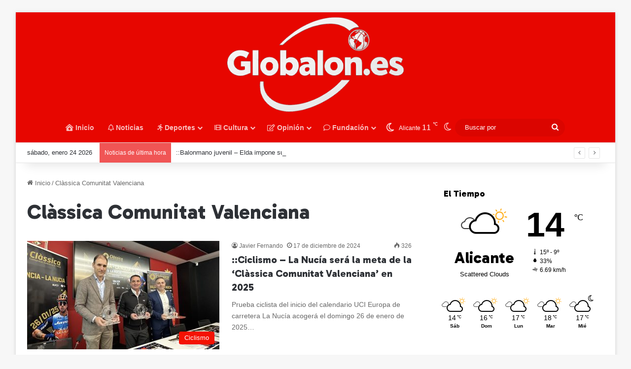

--- FILE ---
content_type: text/html; charset=UTF-8
request_url: https://globalon.es/tag/classica-comunitat-valenciana/
body_size: 19957
content:
<!DOCTYPE html>
<html lang="es" class="" data-skin="light">
<head>
	<meta charset="UTF-8" />
	<link rel="profile" href="https://gmpg.org/xfn/11" />
	<title>Clàssica Comunitat Valenciana &#8211; Globalon</title>

<meta http-equiv='x-dns-prefetch-control' content='on'>
<link rel='dns-prefetch' href='//cdnjs.cloudflare.com' />
<link rel='dns-prefetch' href='//ajax.googleapis.com' />
<link rel='dns-prefetch' href='//fonts.googleapis.com' />
<link rel='dns-prefetch' href='//fonts.gstatic.com' />
<link rel='dns-prefetch' href='//s.gravatar.com' />
<link rel='dns-prefetch' href='//www.google-analytics.com' />
<link rel='preload' as='image' href='https://globalon.es/wp-content/uploads/2025/10/Logo-Transparente-22.png'>
<link rel='preload' as='script' href='https://ajax.googleapis.com/ajax/libs/webfont/1/webfont.js'>
<meta name='robots' content='max-image-preview:large' />
<link rel='dns-prefetch' href='//static.addtoany.com' />
<link rel='dns-prefetch' href='//www.googletagmanager.com' />
<link rel="alternate" type="application/rss+xml" title="Globalon &raquo; Feed" href="https://globalon.es/feed/" />
<link rel="alternate" type="application/rss+xml" title="Globalon &raquo; Feed de los comentarios" href="https://globalon.es/comments/feed/" />
		<script type="text/javascript">
			try {
				if( 'undefined' != typeof localStorage ){
					var tieSkin = localStorage.getItem('tie-skin');
				}

									if ( tieSkin == null && window.matchMedia ){
						var tieSkin = 'light';

						if( window.matchMedia('(prefers-color-scheme: dark)').matches ) {
							var tieSkin = 'dark';
						}
					}
				
				var html = document.getElementsByTagName('html')[0].classList,
						htmlSkin = 'light';

				if( html.contains('dark-skin') ){
					htmlSkin = 'dark';
				}

				if( tieSkin != null && tieSkin != htmlSkin ){
					html.add('tie-skin-inverted');
					var tieSkinInverted = true;
				}

				if( tieSkin == 'dark' ){
					html.add('dark-skin');
				}
				else if( tieSkin == 'light' ){
					html.remove( 'dark-skin' );
				}
				
			} catch(e) { console.log( e ) }

		</script>
		<link rel="alternate" type="application/rss+xml" title="Globalon &raquo; Etiqueta Clàssica Comunitat Valenciana del feed" href="https://globalon.es/tag/classica-comunitat-valenciana/feed/" />

		<style type="text/css">
			:root{				
			--tie-preset-gradient-1: linear-gradient(135deg, rgba(6, 147, 227, 1) 0%, rgb(155, 81, 224) 100%);
			--tie-preset-gradient-2: linear-gradient(135deg, rgb(122, 220, 180) 0%, rgb(0, 208, 130) 100%);
			--tie-preset-gradient-3: linear-gradient(135deg, rgba(252, 185, 0, 1) 0%, rgba(255, 105, 0, 1) 100%);
			--tie-preset-gradient-4: linear-gradient(135deg, rgba(255, 105, 0, 1) 0%, rgb(207, 46, 46) 100%);
			--tie-preset-gradient-5: linear-gradient(135deg, rgb(238, 238, 238) 0%, rgb(169, 184, 195) 100%);
			--tie-preset-gradient-6: linear-gradient(135deg, rgb(74, 234, 220) 0%, rgb(151, 120, 209) 20%, rgb(207, 42, 186) 40%, rgb(238, 44, 130) 60%, rgb(251, 105, 98) 80%, rgb(254, 248, 76) 100%);
			--tie-preset-gradient-7: linear-gradient(135deg, rgb(255, 206, 236) 0%, rgb(152, 150, 240) 100%);
			--tie-preset-gradient-8: linear-gradient(135deg, rgb(254, 205, 165) 0%, rgb(254, 45, 45) 50%, rgb(107, 0, 62) 100%);
			--tie-preset-gradient-9: linear-gradient(135deg, rgb(255, 203, 112) 0%, rgb(199, 81, 192) 50%, rgb(65, 88, 208) 100%);
			--tie-preset-gradient-10: linear-gradient(135deg, rgb(255, 245, 203) 0%, rgb(182, 227, 212) 50%, rgb(51, 167, 181) 100%);
			--tie-preset-gradient-11: linear-gradient(135deg, rgb(202, 248, 128) 0%, rgb(113, 206, 126) 100%);
			--tie-preset-gradient-12: linear-gradient(135deg, rgb(2, 3, 129) 0%, rgb(40, 116, 252) 100%);
			--tie-preset-gradient-13: linear-gradient(135deg, #4D34FA, #ad34fa);
			--tie-preset-gradient-14: linear-gradient(135deg, #0057FF, #31B5FF);
			--tie-preset-gradient-15: linear-gradient(135deg, #FF007A, #FF81BD);
			--tie-preset-gradient-16: linear-gradient(135deg, #14111E, #4B4462);
			--tie-preset-gradient-17: linear-gradient(135deg, #F32758, #FFC581);

			
					--main-nav-background: #FFFFFF;
					--main-nav-secondry-background: rgba(0,0,0,0.03);
					--main-nav-primary-color: #0088ff;
					--main-nav-contrast-primary-color: #FFFFFF;
					--main-nav-text-color: #2c2f34;
					--main-nav-secondry-text-color: rgba(0,0,0,0.5);
					--main-nav-main-border-color: rgba(0,0,0,0.1);
					--main-nav-secondry-border-color: rgba(0,0,0,0.08);
				--tie-buttons-radius: 8px;--tie-buttons-color: #f41000#;--tie-buttons-hover-color: #c20000;--tie-buttons-hover-text: #FFFFFF;
			}
		</style>
	<meta name="viewport" content="width=device-width, initial-scale=1.0" /><style id='wp-img-auto-sizes-contain-inline-css' type='text/css'>
img:is([sizes=auto i],[sizes^="auto," i]){contain-intrinsic-size:3000px 1500px}
/*# sourceURL=wp-img-auto-sizes-contain-inline-css */
</style>
<style id='wp-emoji-styles-inline-css' type='text/css'>

	img.wp-smiley, img.emoji {
		display: inline !important;
		border: none !important;
		box-shadow: none !important;
		height: 1em !important;
		width: 1em !important;
		margin: 0 0.07em !important;
		vertical-align: -0.1em !important;
		background: none !important;
		padding: 0 !important;
	}
/*# sourceURL=wp-emoji-styles-inline-css */
</style>
<link rel='stylesheet' id='addtoany-css' href='https://globalon.es/wp-content/plugins/add-to-any/addtoany.min.css?ver=1.16' type='text/css' media='all' />
<link rel='stylesheet' id='tie-css-base-css' href='https://globalon.es/wp-content/themes/jannah/assets/css/base.min.css?ver=7.6.4' type='text/css' media='all' />
<link rel='stylesheet' id='tie-css-styles-css' href='https://globalon.es/wp-content/themes/jannah/assets/css/style.min.css?ver=7.6.4' type='text/css' media='all' />
<link rel='stylesheet' id='tie-css-widgets-css' href='https://globalon.es/wp-content/themes/jannah/assets/css/widgets.min.css?ver=7.6.4' type='text/css' media='all' />
<link rel='stylesheet' id='tie-css-helpers-css' href='https://globalon.es/wp-content/themes/jannah/assets/css/helpers.min.css?ver=7.6.4' type='text/css' media='all' />
<link rel='stylesheet' id='tie-fontawesome5-css' href='https://globalon.es/wp-content/themes/jannah/assets/css/fontawesome.css?ver=7.6.4' type='text/css' media='all' />
<link rel='stylesheet' id='tie-css-ilightbox-css' href='https://globalon.es/wp-content/themes/jannah/assets/ilightbox/dark-skin/skin.css?ver=7.6.4' type='text/css' media='all' />
<link rel='stylesheet' id='tie-css-shortcodes-css' href='https://globalon.es/wp-content/themes/jannah/assets/css/plugins/shortcodes.min.css?ver=7.6.4' type='text/css' media='all' />
<style id='tie-css-shortcodes-inline-css' type='text/css'>
.wf-active .logo-text,.wf-active h1,.wf-active h2,.wf-active h3,.wf-active h4,.wf-active h5,.wf-active h6,.wf-active .the-subtitle{font-family: 'Gabarito';}:root:root{--brand-color: #f41000;--dark-brand-color: #c20000;--bright-color: #FFFFFF;--base-color: #2c2f34;}#reading-position-indicator{box-shadow: 0 0 10px rgba( 244,16,0,0.7);}:root:root{--brand-color: #f41000;--dark-brand-color: #c20000;--bright-color: #FFFFFF;--base-color: #2c2f34;}#reading-position-indicator{box-shadow: 0 0 10px rgba( 244,16,0,0.7);}a:hover,body .entry a:hover,.dark-skin body .entry a:hover,.comment-list .comment-content a:hover{color: #f41000;}#header-notification-bar{background: var( --tie-preset-gradient-8 );}#main-nav .main-menu-wrapper,#main-nav .menu-sub-content,#main-nav .comp-sub-menu,#main-nav ul.cats-vertical li a.is-active,#main-nav ul.cats-vertical li a:hover,#autocomplete-suggestions.search-in-main-nav{background-color: #e70600;}#main-nav{border-width: 0;}#theme-header #main-nav:not(.fixed-nav){bottom: 0;}#main-nav .icon-basecloud-bg:after{color: #e70600;}#autocomplete-suggestions.search-in-main-nav{border-color: rgba(255,255,255,0.07);}.main-nav-boxed #main-nav .main-menu-wrapper{border-width: 0;}#main-nav a:not(:hover),#main-nav a.social-link:not(:hover) span,#main-nav .dropdown-social-icons li a span,#autocomplete-suggestions.search-in-main-nav a{color: rgba(255,255,255,0.75);}#theme-header:not(.main-nav-boxed) #main-nav,.main-nav-boxed .main-menu-wrapper{border-right: 0 none !important;border-left : 0 none !important;border-bottom : 0 none !important;}.main-nav,.search-in-main-nav{--main-nav-primary-color: #ffffff;--tie-buttons-color: #ffffff;--tie-buttons-border-color: #ffffff;--tie-buttons-text: #000000;--tie-buttons-hover-color: #e1e1e1;}#main-nav .mega-links-head:after,#main-nav .cats-horizontal a.is-active,#main-nav .cats-horizontal a:hover,#main-nav .spinner > div{background-color: #ffffff;}#main-nav .menu ul li:hover > a,#main-nav .menu ul li.current-menu-item:not(.mega-link-column) > a,#main-nav .components a:hover,#main-nav .components > li:hover > a,#main-nav #search-submit:hover,#main-nav .cats-vertical a.is-active,#main-nav .cats-vertical a:hover,#main-nav .mega-menu .post-meta a:hover,#main-nav .mega-menu .post-box-title a:hover,#autocomplete-suggestions.search-in-main-nav a:hover,#main-nav .spinner-circle:after{color: #ffffff;}#main-nav .menu > li.tie-current-menu > a,#main-nav .menu > li:hover > a,.theme-header #main-nav .mega-menu .cats-horizontal a.is-active,.theme-header #main-nav .mega-menu .cats-horizontal a:hover{color: #000000;}#main-nav .menu > li.tie-current-menu > a:before,#main-nav .menu > li:hover > a:before{border-top-color: #000000;}#main-nav,#main-nav input,#main-nav #search-submit,#main-nav .fa-spinner,#main-nav .comp-sub-menu,#main-nav .tie-weather-widget{color: #ffffff;}#main-nav input::-moz-placeholder{color: #ffffff;}#main-nav input:-moz-placeholder{color: #ffffff;}#main-nav input:-ms-input-placeholder{color: #ffffff;}#main-nav input::-webkit-input-placeholder{color: #ffffff;}#main-nav .mega-menu .post-meta,#main-nav .mega-menu .post-meta a,#autocomplete-suggestions.search-in-main-nav .post-meta{color: rgba(255,255,255,0.6);}#main-nav .weather-icon .icon-cloud,#main-nav .weather-icon .icon-basecloud-bg,#main-nav .weather-icon .icon-cloud-behind{color: #ffffff !important;}#tie-wrapper #theme-header{background-color: #e70600;}#logo.text-logo a,#logo.text-logo a:hover{color: #FFFFFF;}@media (max-width: 991px){#tie-wrapper #theme-header .logo-container.fixed-nav{background-color: rgba(231,6,0,0.95);}}.tie-insta-header {margin-bottom: 15px;}.tie-insta-avatar a {width: 70px;height: 70px;display: block;position: relative;float: left;margin-right: 15px;margin-bottom: 15px;}.tie-insta-avatar a:before {content: "";position: absolute;width: calc(100% + 6px);height: calc(100% + 6px);left: -3px;top: -3px;border-radius: 50%;background: #d6249f;background: radial-gradient(circle at 30% 107%,#fdf497 0%,#fdf497 5%,#fd5949 45%,#d6249f 60%,#285AEB 90%);}.tie-insta-avatar a:after {position: absolute;content: "";width: calc(100% + 3px);height: calc(100% + 3px);left: -2px;top: -2px;border-radius: 50%;background: #fff;}.dark-skin .tie-insta-avatar a:after {background: #27292d;}.tie-insta-avatar img {border-radius: 50%;position: relative;z-index: 2;transition: all 0.25s;}.tie-insta-avatar img:hover {box-shadow: 0px 0px 15px 0 #6b54c6;}.tie-insta-info {font-size: 1.3em;font-weight: bold;margin-bottom: 5px;}
/*# sourceURL=tie-css-shortcodes-inline-css */
</style>
<script type="text/javascript" id="addtoany-core-js-before">
/* <![CDATA[ */
window.a2a_config=window.a2a_config||{};a2a_config.callbacks=[];a2a_config.overlays=[];a2a_config.templates={};a2a_localize = {
	Share: "Compartir",
	Save: "Guardar",
	Subscribe: "Suscribir",
	Email: "Correo electrónico",
	Bookmark: "Marcador",
	ShowAll: "Mostrar todo",
	ShowLess: "Mostrar menos",
	FindServices: "Encontrar servicio(s)",
	FindAnyServiceToAddTo: "Encuentra al instante cualquier servicio para añadir a",
	PoweredBy: "Funciona con",
	ShareViaEmail: "Compartir por correo electrónico",
	SubscribeViaEmail: "Suscribirse a través de correo electrónico",
	BookmarkInYourBrowser: "Añadir a marcadores de tu navegador",
	BookmarkInstructions: "Presiona «Ctrl+D» o «\u2318+D» para añadir esta página a marcadores",
	AddToYourFavorites: "Añadir a tus favoritos",
	SendFromWebOrProgram: "Enviar desde cualquier dirección o programa de correo electrónico ",
	EmailProgram: "Programa de correo electrónico",
	More: "Más&#8230;",
	ThanksForSharing: "¡Gracias por compartir!",
	ThanksForFollowing: "¡Gracias por seguirnos!"
};


//# sourceURL=addtoany-core-js-before
/* ]]> */
</script>
<script type="text/javascript" defer src="https://static.addtoany.com/menu/page.js" id="addtoany-core-js"></script>
<script type="text/javascript" src="https://globalon.es/wp-includes/js/jquery/jquery.min.js?ver=3.7.1" id="jquery-core-js"></script>
<script type="text/javascript" src="https://globalon.es/wp-includes/js/jquery/jquery-migrate.min.js?ver=3.4.1" id="jquery-migrate-js"></script>
<script type="text/javascript" defer src="https://globalon.es/wp-content/plugins/add-to-any/addtoany.min.js?ver=1.1" id="addtoany-jquery-js"></script>

<!-- Fragmento de código de la etiqueta de Google (gtag.js) añadida por Site Kit -->
<!-- Fragmento de código de Google Analytics añadido por Site Kit -->
<script type="text/javascript" src="https://www.googletagmanager.com/gtag/js?id=GT-WFMR25CW" id="google_gtagjs-js" async></script>
<script type="text/javascript" id="google_gtagjs-js-after">
/* <![CDATA[ */
window.dataLayer = window.dataLayer || [];function gtag(){dataLayer.push(arguments);}
gtag("set","linker",{"domains":["globalon.es"]});
gtag("js", new Date());
gtag("set", "developer_id.dZTNiMT", true);
gtag("config", "GT-WFMR25CW");
 window._googlesitekit = window._googlesitekit || {}; window._googlesitekit.throttledEvents = []; window._googlesitekit.gtagEvent = (name, data) => { var key = JSON.stringify( { name, data } ); if ( !! window._googlesitekit.throttledEvents[ key ] ) { return; } window._googlesitekit.throttledEvents[ key ] = true; setTimeout( () => { delete window._googlesitekit.throttledEvents[ key ]; }, 5 ); gtag( "event", name, { ...data, event_source: "site-kit" } ); }; 
//# sourceURL=google_gtagjs-js-after
/* ]]> */
</script>
<link rel="https://api.w.org/" href="https://globalon.es/wp-json/" /><link rel="alternate" title="JSON" type="application/json" href="https://globalon.es/wp-json/wp/v2/tags/1152" /><link rel="EditURI" type="application/rsd+xml" title="RSD" href="https://globalon.es/xmlrpc.php?rsd" />
<meta name="generator" content="WordPress 6.9" />
<meta name="generator" content="Site Kit by Google 1.170.0" /><meta http-equiv="X-UA-Compatible" content="IE=edge">
<meta name="google-adsense-account" content="ca-pub-8481023121144296">
<script async='async' src='https://www.googletagservices.com/tag/js/gpt.js'></script> 
<script>
var googletag = googletag || {};
googletag.cmd = googletag.cmd || []; 
</script>
<script>

googletag.cmd.push(function() {
googletag.defineSlot('/23330035875/AMDCV_globalon/ldb1', [[728, 90], [970, 90], [970, 250]], 'div-gpt-ad-ldb1').addService(googletag.pubads()); googletag.defineSlot('/23330035875/AMDCV_globalon/movil1', [[320, 100], [320, 480]], 'div-gpt-ad-movil1').addService(googletag.pubads()); googletag.defineSlot('/23330035875/AMDCV_globalon/mpu1', [300, 600], 'div-gpt-ad-mpu1').addService(googletag.pubads()); googletag.defineSlot('/23330035875/AMDCV_globalon/mpu2', [[300, 250], [300, 600]], 'div-gpt-ad-mpu2').addService(googletag.pubads()); googletag.pubads().enableSingleRequest(); 
googletag.pubads().collapseEmptyDivs(); 
googletag.enableServices();
});
</script>
<link rel="icon" href="https://globalon.es/wp-content/uploads/2025/09/cropped-floorp_1firEr9EDr-32x32.png" sizes="32x32" />
<link rel="icon" href="https://globalon.es/wp-content/uploads/2025/09/cropped-floorp_1firEr9EDr-192x192.png" sizes="192x192" />
<link rel="apple-touch-icon" href="https://globalon.es/wp-content/uploads/2025/09/cropped-floorp_1firEr9EDr-180x180.png" />
<meta name="msapplication-TileImage" content="https://globalon.es/wp-content/uploads/2025/09/cropped-floorp_1firEr9EDr-270x270.png" />
<style id='global-styles-inline-css' type='text/css'>
:root{--wp--preset--aspect-ratio--square: 1;--wp--preset--aspect-ratio--4-3: 4/3;--wp--preset--aspect-ratio--3-4: 3/4;--wp--preset--aspect-ratio--3-2: 3/2;--wp--preset--aspect-ratio--2-3: 2/3;--wp--preset--aspect-ratio--16-9: 16/9;--wp--preset--aspect-ratio--9-16: 9/16;--wp--preset--color--black: #000000;--wp--preset--color--cyan-bluish-gray: #abb8c3;--wp--preset--color--white: #ffffff;--wp--preset--color--pale-pink: #f78da7;--wp--preset--color--vivid-red: #cf2e2e;--wp--preset--color--luminous-vivid-orange: #ff6900;--wp--preset--color--luminous-vivid-amber: #fcb900;--wp--preset--color--light-green-cyan: #7bdcb5;--wp--preset--color--vivid-green-cyan: #00d084;--wp--preset--color--pale-cyan-blue: #8ed1fc;--wp--preset--color--vivid-cyan-blue: #0693e3;--wp--preset--color--vivid-purple: #9b51e0;--wp--preset--color--global-color: #f41000;--wp--preset--gradient--vivid-cyan-blue-to-vivid-purple: linear-gradient(135deg,rgb(6,147,227) 0%,rgb(155,81,224) 100%);--wp--preset--gradient--light-green-cyan-to-vivid-green-cyan: linear-gradient(135deg,rgb(122,220,180) 0%,rgb(0,208,130) 100%);--wp--preset--gradient--luminous-vivid-amber-to-luminous-vivid-orange: linear-gradient(135deg,rgb(252,185,0) 0%,rgb(255,105,0) 100%);--wp--preset--gradient--luminous-vivid-orange-to-vivid-red: linear-gradient(135deg,rgb(255,105,0) 0%,rgb(207,46,46) 100%);--wp--preset--gradient--very-light-gray-to-cyan-bluish-gray: linear-gradient(135deg,rgb(238,238,238) 0%,rgb(169,184,195) 100%);--wp--preset--gradient--cool-to-warm-spectrum: linear-gradient(135deg,rgb(74,234,220) 0%,rgb(151,120,209) 20%,rgb(207,42,186) 40%,rgb(238,44,130) 60%,rgb(251,105,98) 80%,rgb(254,248,76) 100%);--wp--preset--gradient--blush-light-purple: linear-gradient(135deg,rgb(255,206,236) 0%,rgb(152,150,240) 100%);--wp--preset--gradient--blush-bordeaux: linear-gradient(135deg,rgb(254,205,165) 0%,rgb(254,45,45) 50%,rgb(107,0,62) 100%);--wp--preset--gradient--luminous-dusk: linear-gradient(135deg,rgb(255,203,112) 0%,rgb(199,81,192) 50%,rgb(65,88,208) 100%);--wp--preset--gradient--pale-ocean: linear-gradient(135deg,rgb(255,245,203) 0%,rgb(182,227,212) 50%,rgb(51,167,181) 100%);--wp--preset--gradient--electric-grass: linear-gradient(135deg,rgb(202,248,128) 0%,rgb(113,206,126) 100%);--wp--preset--gradient--midnight: linear-gradient(135deg,rgb(2,3,129) 0%,rgb(40,116,252) 100%);--wp--preset--font-size--small: 13px;--wp--preset--font-size--medium: 20px;--wp--preset--font-size--large: 36px;--wp--preset--font-size--x-large: 42px;--wp--preset--spacing--20: 0.44rem;--wp--preset--spacing--30: 0.67rem;--wp--preset--spacing--40: 1rem;--wp--preset--spacing--50: 1.5rem;--wp--preset--spacing--60: 2.25rem;--wp--preset--spacing--70: 3.38rem;--wp--preset--spacing--80: 5.06rem;--wp--preset--shadow--natural: 6px 6px 9px rgba(0, 0, 0, 0.2);--wp--preset--shadow--deep: 12px 12px 50px rgba(0, 0, 0, 0.4);--wp--preset--shadow--sharp: 6px 6px 0px rgba(0, 0, 0, 0.2);--wp--preset--shadow--outlined: 6px 6px 0px -3px rgb(255, 255, 255), 6px 6px rgb(0, 0, 0);--wp--preset--shadow--crisp: 6px 6px 0px rgb(0, 0, 0);}:where(.is-layout-flex){gap: 0.5em;}:where(.is-layout-grid){gap: 0.5em;}body .is-layout-flex{display: flex;}.is-layout-flex{flex-wrap: wrap;align-items: center;}.is-layout-flex > :is(*, div){margin: 0;}body .is-layout-grid{display: grid;}.is-layout-grid > :is(*, div){margin: 0;}:where(.wp-block-columns.is-layout-flex){gap: 2em;}:where(.wp-block-columns.is-layout-grid){gap: 2em;}:where(.wp-block-post-template.is-layout-flex){gap: 1.25em;}:where(.wp-block-post-template.is-layout-grid){gap: 1.25em;}.has-black-color{color: var(--wp--preset--color--black) !important;}.has-cyan-bluish-gray-color{color: var(--wp--preset--color--cyan-bluish-gray) !important;}.has-white-color{color: var(--wp--preset--color--white) !important;}.has-pale-pink-color{color: var(--wp--preset--color--pale-pink) !important;}.has-vivid-red-color{color: var(--wp--preset--color--vivid-red) !important;}.has-luminous-vivid-orange-color{color: var(--wp--preset--color--luminous-vivid-orange) !important;}.has-luminous-vivid-amber-color{color: var(--wp--preset--color--luminous-vivid-amber) !important;}.has-light-green-cyan-color{color: var(--wp--preset--color--light-green-cyan) !important;}.has-vivid-green-cyan-color{color: var(--wp--preset--color--vivid-green-cyan) !important;}.has-pale-cyan-blue-color{color: var(--wp--preset--color--pale-cyan-blue) !important;}.has-vivid-cyan-blue-color{color: var(--wp--preset--color--vivid-cyan-blue) !important;}.has-vivid-purple-color{color: var(--wp--preset--color--vivid-purple) !important;}.has-black-background-color{background-color: var(--wp--preset--color--black) !important;}.has-cyan-bluish-gray-background-color{background-color: var(--wp--preset--color--cyan-bluish-gray) !important;}.has-white-background-color{background-color: var(--wp--preset--color--white) !important;}.has-pale-pink-background-color{background-color: var(--wp--preset--color--pale-pink) !important;}.has-vivid-red-background-color{background-color: var(--wp--preset--color--vivid-red) !important;}.has-luminous-vivid-orange-background-color{background-color: var(--wp--preset--color--luminous-vivid-orange) !important;}.has-luminous-vivid-amber-background-color{background-color: var(--wp--preset--color--luminous-vivid-amber) !important;}.has-light-green-cyan-background-color{background-color: var(--wp--preset--color--light-green-cyan) !important;}.has-vivid-green-cyan-background-color{background-color: var(--wp--preset--color--vivid-green-cyan) !important;}.has-pale-cyan-blue-background-color{background-color: var(--wp--preset--color--pale-cyan-blue) !important;}.has-vivid-cyan-blue-background-color{background-color: var(--wp--preset--color--vivid-cyan-blue) !important;}.has-vivid-purple-background-color{background-color: var(--wp--preset--color--vivid-purple) !important;}.has-black-border-color{border-color: var(--wp--preset--color--black) !important;}.has-cyan-bluish-gray-border-color{border-color: var(--wp--preset--color--cyan-bluish-gray) !important;}.has-white-border-color{border-color: var(--wp--preset--color--white) !important;}.has-pale-pink-border-color{border-color: var(--wp--preset--color--pale-pink) !important;}.has-vivid-red-border-color{border-color: var(--wp--preset--color--vivid-red) !important;}.has-luminous-vivid-orange-border-color{border-color: var(--wp--preset--color--luminous-vivid-orange) !important;}.has-luminous-vivid-amber-border-color{border-color: var(--wp--preset--color--luminous-vivid-amber) !important;}.has-light-green-cyan-border-color{border-color: var(--wp--preset--color--light-green-cyan) !important;}.has-vivid-green-cyan-border-color{border-color: var(--wp--preset--color--vivid-green-cyan) !important;}.has-pale-cyan-blue-border-color{border-color: var(--wp--preset--color--pale-cyan-blue) !important;}.has-vivid-cyan-blue-border-color{border-color: var(--wp--preset--color--vivid-cyan-blue) !important;}.has-vivid-purple-border-color{border-color: var(--wp--preset--color--vivid-purple) !important;}.has-vivid-cyan-blue-to-vivid-purple-gradient-background{background: var(--wp--preset--gradient--vivid-cyan-blue-to-vivid-purple) !important;}.has-light-green-cyan-to-vivid-green-cyan-gradient-background{background: var(--wp--preset--gradient--light-green-cyan-to-vivid-green-cyan) !important;}.has-luminous-vivid-amber-to-luminous-vivid-orange-gradient-background{background: var(--wp--preset--gradient--luminous-vivid-amber-to-luminous-vivid-orange) !important;}.has-luminous-vivid-orange-to-vivid-red-gradient-background{background: var(--wp--preset--gradient--luminous-vivid-orange-to-vivid-red) !important;}.has-very-light-gray-to-cyan-bluish-gray-gradient-background{background: var(--wp--preset--gradient--very-light-gray-to-cyan-bluish-gray) !important;}.has-cool-to-warm-spectrum-gradient-background{background: var(--wp--preset--gradient--cool-to-warm-spectrum) !important;}.has-blush-light-purple-gradient-background{background: var(--wp--preset--gradient--blush-light-purple) !important;}.has-blush-bordeaux-gradient-background{background: var(--wp--preset--gradient--blush-bordeaux) !important;}.has-luminous-dusk-gradient-background{background: var(--wp--preset--gradient--luminous-dusk) !important;}.has-pale-ocean-gradient-background{background: var(--wp--preset--gradient--pale-ocean) !important;}.has-electric-grass-gradient-background{background: var(--wp--preset--gradient--electric-grass) !important;}.has-midnight-gradient-background{background: var(--wp--preset--gradient--midnight) !important;}.has-small-font-size{font-size: var(--wp--preset--font-size--small) !important;}.has-medium-font-size{font-size: var(--wp--preset--font-size--medium) !important;}.has-large-font-size{font-size: var(--wp--preset--font-size--large) !important;}.has-x-large-font-size{font-size: var(--wp--preset--font-size--x-large) !important;}
/*# sourceURL=global-styles-inline-css */
</style>
</head>

<body id="tie-body" class="archive tag tag-classica-comunitat-valenciana tag-1152 wp-theme-jannah tie-no-js boxed-layout framed-layout wrapper-has-shadow block-head-1 magazine2 is-thumb-overlay-disabled is-desktop is-header-layout-2 sidebar-right has-sidebar hide_footer_tiktok hide_footer_instagram hide_breadcrumbs hide_share_post_top hide_share_post_bottom hide_inline_related_posts">




<div class="background-overlay">

	<div id="tie-container" class="site tie-container">

		
		<div id="tie-wrapper">
			<div class="stream-item stream-item-above-header"><div class="stream-item-size" style=""><!-- /23330035875/AMDCV_globalon/ldb1 --> 
<div id='div-gpt-ad-ldb1'>
<script>
googletag.cmd.push(function() { googletag.display('div-gpt-ad-ldb1'); });
</script> 
</div></div></div>
<header id="theme-header" class="theme-header header-layout-2 main-nav-light main-nav-default-light main-nav-below main-nav-boxed no-stream-item top-nav-active top-nav-light top-nav-default-light top-nav-below top-nav-below-main-nav has-shadow has-normal-width-logo mobile-header-centered">
	
<div class="container header-container">
	<div class="tie-row logo-row">

		
		<div class="logo-wrapper">
			<div class="tie-col-md-4 logo-container clearfix">
				<div id="mobile-header-components-area_1" class="mobile-header-components"><ul class="components"><li class="mobile-component_menu custom-menu-link"><a href="#" id="mobile-menu-icon" class=""><span class="tie-mobile-menu-icon tie-icon-dots-three-vertical"></span><span class="screen-reader-text">Menú</span></a></li></ul></div>
		<div id="logo" class="image-logo" style="margin-top: 5px; margin-bottom: -5px;">

			
			<a title="Globalon.es" href="https://globalon.es/">
				
				<picture class="tie-logo-default tie-logo-picture">
					<source class="tie-logo-source-default tie-logo-source" srcset="https://globalon.es/wp-content/uploads/2025/10/Logo-Globalon-MUNDO-PNG-2025-Movil_.png" media="(max-width:991px)">
					<source class="tie-logo-source-default tie-logo-source" srcset="https://globalon.es/wp-content/uploads/2025/10/Logo-Transparente-22.png">
					<img class="tie-logo-img-default tie-logo-img" src="https://globalon.es/wp-content/uploads/2025/10/Logo-Transparente-22.png" alt="Globalon.es" width="768" height="768" style="max-height:768px; width: auto;" />
				</picture>
						</a>

			
		</div><!-- #logo /-->

		<div id="mobile-header-components-area_2" class="mobile-header-components"><ul class="components"><li class="mobile-component_search custom-menu-link">
				<a href="#" class="tie-search-trigger-mobile">
					<span class="tie-icon-search tie-search-icon" aria-hidden="true"></span>
					<span class="screen-reader-text">Buscar por</span>
				</a>
			</li></ul></div>			</div><!-- .tie-col /-->
		</div><!-- .logo-wrapper /-->

		
	</div><!-- .tie-row /-->
</div><!-- .container /-->

<div class="main-nav-wrapper">
	<nav id="main-nav" data-skin="search-in-main-nav" class="main-nav header-nav live-search-parent menu-style-arrow menu-style-minimal"  aria-label="Menú de Navegación principal">
		<div class="container">

			<div class="main-menu-wrapper">

				
				<div id="menu-components-wrap">

					
					<div class="main-menu main-menu-wrap">
						<div id="main-nav-menu" class="main-menu header-menu"><ul id="menu-menu-principal" class="menu"><li id="menu-item-16860" class="menu-item menu-item-type-custom menu-item-object-custom menu-item-home menu-item-16860 menu-item-has-icon"><a href="https://globalon.es"> <span aria-hidden="true" class="tie-menu-icon fas fa-clinic-medical"></span> Inicio</a></li>
<li id="menu-item-16866" class="menu-item menu-item-type-taxonomy menu-item-object-category menu-item-16866 menu-item-has-icon"><a href="https://globalon.es/category/noticias/"> <span aria-hidden="true" class="tie-menu-icon far fa-bell"></span> Noticias</a></li>
<li id="menu-item-16861" class="menu-item menu-item-type-taxonomy menu-item-object-category menu-item-16861 menu-item-has-icon mega-menu mega-cat mega-menu-posts " data-id="74" ><a href="https://globalon.es/category/deportes/"> <span aria-hidden="true" class="tie-menu-icon fas fa-running"></span> Deportes</a>
<div class="mega-menu-block menu-sub-content"  >

<div class="mega-menu-content">
<div class="mega-cat-wrapper">
<ul class="mega-cat-sub-categories cats-horizontal">
<li class="mega-all-link"><a href="https://globalon.es/category/deportes/" class="is-active is-loaded mega-sub-cat" data-id="74">Todos</a></li>
<li class="mega-sub-cat-1719"><a href="https://globalon.es/category/deportes/ajedrez/" class="mega-sub-cat"  data-id="1719">Ajedrez</a></li>
<li class="mega-sub-cat-1509"><a href="https://globalon.es/category/deportes/artes-marciales/" class="mega-sub-cat"  data-id="1509">Artes Marciales</a></li>
<li class="mega-sub-cat-82"><a href="https://globalon.es/category/deportes/atletismo/" class="mega-sub-cat"  data-id="82">Atletismo</a></li>
<li class="mega-sub-cat-1674"><a href="https://globalon.es/category/deportes/badminton/" class="mega-sub-cat"  data-id="1674">Bádminton</a></li>
<li class="mega-sub-cat-99"><a href="https://globalon.es/category/deportes/baloncesto/" class="mega-sub-cat"  data-id="99">Baloncesto</a></li>
<li class="mega-sub-cat-84"><a href="https://globalon.es/category/deportes/balonmano/" class="mega-sub-cat"  data-id="84">Balonmano</a></li>
<li class="mega-sub-cat-1508"><a href="https://globalon.es/category/deportes/ciclismo/" class="mega-sub-cat"  data-id="1508">Ciclismo</a></li>
<li class="mega-sub-cat-77"><a href="https://globalon.es/category/deportes/deporte-adaptado/" class="mega-sub-cat"  data-id="77">Deporte Adaptado</a></li>
<li class="mega-sub-cat-1163"><a href="https://globalon.es/category/deportes/e-sports/" class="mega-sub-cat"  data-id="1163">E-Sports</a></li>
<li class="mega-sub-cat-1673"><a href="https://globalon.es/category/deportes/escalada/" class="mega-sub-cat"  data-id="1673">Escalada</a></li>
<li class="mega-sub-cat-1389"><a href="https://globalon.es/category/deportes/futbol/" class="mega-sub-cat"  data-id="1389">Futbol</a></li>
<li class="mega-sub-cat-69"><a href="https://globalon.es/category/deportes/futbol-sala/" class="mega-sub-cat"  data-id="69">Futbol Sala</a></li>
<li class="mega-sub-cat-1523"><a href="https://globalon.es/category/deportes/gimnasia/" class="mega-sub-cat"  data-id="1523">Gimnásia</a></li>
<li class="mega-sub-cat-1878"><a href="https://globalon.es/category/deportes/golf/" class="mega-sub-cat"  data-id="1878">Golf</a></li>
<li class="mega-sub-cat-1859"><a href="https://globalon.es/category/deportes/hockey/" class="mega-sub-cat"  data-id="1859">Hockey</a></li>
<li class="mega-sub-cat-1764"><a href="https://globalon.es/category/deportes/montana/" class="mega-sub-cat"  data-id="1764">Montaña</a></li>
<li class="mega-sub-cat-238"><a href="https://globalon.es/category/deportes/motor/" class="mega-sub-cat"  data-id="238">Motor</a></li>
<li class="mega-sub-cat-1672"><a href="https://globalon.es/category/deportes/natacion/" class="mega-sub-cat"  data-id="1672">Natación</a></li>
<li class="mega-sub-cat-80"><a href="https://globalon.es/category/deportes/nautica/" class="mega-sub-cat"  data-id="80">Náutica</a></li>
<li class="mega-sub-cat-1690"><a href="https://globalon.es/category/deportes/nutricion-deportiva/" class="mega-sub-cat"  data-id="1690">Nutricion deportiva</a></li>
<li class="mega-sub-cat-52"><a href="https://globalon.es/category/deportes/remo/" class="mega-sub-cat"  data-id="52">Remo</a></li>
<li class="mega-sub-cat-100"><a href="https://globalon.es/category/deportes/rugby/" class="mega-sub-cat"  data-id="100">Rugby</a></li>
<li class="mega-sub-cat-1703"><a href="https://globalon.es/category/deportes/skate/" class="mega-sub-cat"  data-id="1703">Skate</a></li>
<li class="mega-sub-cat-1522"><a href="https://globalon.es/category/deportes/tenis/" class="mega-sub-cat"  data-id="1522">Tenis</a></li>
<li class="mega-sub-cat-68"><a href="https://globalon.es/category/deportes/tenis-de-mesa/" class="mega-sub-cat"  data-id="68">Tenis de Mesa</a></li>
<li class="mega-sub-cat-96"><a href="https://globalon.es/category/deportes/voleibol/" class="mega-sub-cat"  data-id="96">Voleibol</a></li>
</ul>

						<div class="mega-cat-content mega-cat-sub-exists horizontal-posts">

								<div class="mega-ajax-content mega-cat-posts-container clearfix">

						</div><!-- .mega-ajax-content -->

						</div><!-- .mega-cat-content -->

					</div><!-- .mega-cat-Wrapper -->

</div><!-- .mega-menu-content -->

</div><!-- .mega-menu-block --> 
</li>
<li id="menu-item-19086" class="menu-item menu-item-type-taxonomy menu-item-object-category menu-item-has-children menu-item-19086 menu-item-has-icon"><a href="https://globalon.es/category/cultura/"> <span aria-hidden="true" class="tie-menu-icon fas fa-film"></span> Cultura</a>
<ul class="sub-menu menu-sub-content">
	<li id="menu-item-19087" class="menu-item menu-item-type-taxonomy menu-item-object-category menu-item-19087"><a href="https://globalon.es/category/cultura/cine/">Cine</a></li>
	<li id="menu-item-19088" class="menu-item menu-item-type-taxonomy menu-item-object-category menu-item-19088"><a href="https://globalon.es/category/cultura/conciertos/">Conciertos</a></li>
	<li id="menu-item-19089" class="menu-item menu-item-type-taxonomy menu-item-object-category menu-item-19089"><a href="https://globalon.es/category/cultura/eventos/">Eventos</a></li>
	<li id="menu-item-19090" class="menu-item menu-item-type-taxonomy menu-item-object-category menu-item-19090"><a href="https://globalon.es/category/cultura/teatro/">Teatro</a></li>
	<li id="menu-item-19091" class="menu-item menu-item-type-taxonomy menu-item-object-category menu-item-19091"><a href="https://globalon.es/category/cultura/videojuegos/">Videojuegos</a></li>
</ul>
</li>
<li id="menu-item-19335" class="menu-item menu-item-type-taxonomy menu-item-object-category menu-item-has-children menu-item-19335 menu-item-has-icon"><a href="https://globalon.es/category/opinion/"> <span aria-hidden="true" class="tie-menu-icon far fa-edit"></span> Opinión</a>
<ul class="sub-menu menu-sub-content">
	<li id="menu-item-19336" class="menu-item menu-item-type-taxonomy menu-item-object-category menu-item-19336"><a href="https://globalon.es/category/opinion/articulos-de-opinion/">Artículos de Opinión</a></li>
	<li id="menu-item-19337" class="menu-item menu-item-type-taxonomy menu-item-object-category menu-item-19337"><a href="https://globalon.es/category/opinion/cartas-al-director/">Cartas al Director</a></li>
	<li id="menu-item-19338" class="menu-item menu-item-type-taxonomy menu-item-object-category menu-item-19338"><a href="https://globalon.es/category/opinion/editorial/">Editorial</a></li>
</ul>
</li>
<li id="menu-item-16865" class="menu-item menu-item-type-taxonomy menu-item-object-category menu-item-has-children menu-item-16865 menu-item-has-icon"><a href="https://globalon.es/category/fundacion/"> <span aria-hidden="true" class="tie-menu-icon far fa-comment"></span> Fundación</a>
<ul class="sub-menu menu-sub-content">
	<li id="menu-item-17117" class="menu-item menu-item-type-taxonomy menu-item-object-category menu-item-17117"><a href="https://globalon.es/category/fundacion/fundacion-noticias/">Noticias</a></li>
	<li id="menu-item-17114" class="menu-item menu-item-type-taxonomy menu-item-object-category menu-item-17114"><a href="https://globalon.es/category/fundacion/fundacion-amdcomval/">AMDComVal</a></li>
	<li id="menu-item-16880" class="menu-item menu-item-type-taxonomy menu-item-object-category menu-item-16880"><a href="https://globalon.es/category/fundacion/fundacion-amigos/">Amigos</a></li>
	<li id="menu-item-16872" class="menu-item menu-item-type-taxonomy menu-item-object-category menu-item-16872"><a href="https://globalon.es/category/fundacion/fundacion-donaciones/">Donaciones</a></li>
	<li id="menu-item-16864" class="menu-item menu-item-type-taxonomy menu-item-object-category menu-item-16864"><a href="https://globalon.es/category/fundacion/fundacion-proyectos/">Proyectos</a></li>
	<li id="menu-item-16889" class="menu-item menu-item-type-taxonomy menu-item-object-category menu-item-16889"><a href="https://globalon.es/category/fundacion/fundacion-quienes-somos/">Quienes Somos</a></li>
</ul>
</li>
</ul></div>					</div><!-- .main-menu /-->

					<ul class="components"><li class="weather-menu-item menu-item custom-menu-link">
				<div class="tie-weather-widget is-animated" title="Clear Sky">
					<div class="weather-wrap">

						<div class="weather-forecast-day small-weather-icons">
							
					<div class="weather-icon">
						<div class="icon-moon"></div>
					</div>
										</div><!-- .weather-forecast-day -->

						<div class="city-data">
							<span>Alicante</span>
							<span class="weather-current-temp">
								11								<sup>&#x2103;</sup>
							</span>
						</div><!-- .city-data -->

					</div><!-- .weather-wrap -->
				</div><!-- .tie-weather-widget -->
				</li>	<li class="skin-icon menu-item custom-menu-link">
		<a href="#" class="change-skin" title="Switch skin">
			<span class="tie-icon-moon change-skin-icon" aria-hidden="true"></span>
			<span class="screen-reader-text">Switch skin</span>
		</a>
	</li>
				<li class="search-bar menu-item custom-menu-link" aria-label="Buscar">
				<form method="get" id="search" action="https://globalon.es/">
					<input id="search-input" class="is-ajax-search"  inputmode="search" type="text" name="s" title="Buscar por" placeholder="Buscar por" />
					<button id="search-submit" type="submit">
						<span class="tie-icon-search tie-search-icon" aria-hidden="true"></span>
						<span class="screen-reader-text">Buscar por</span>
					</button>
				</form>
			</li>
			</ul><!-- Components -->
				</div><!-- #menu-components-wrap /-->
			</div><!-- .main-menu-wrapper /-->
		</div><!-- .container /-->

			</nav><!-- #main-nav /-->
</div><!-- .main-nav-wrapper /-->


<nav id="top-nav"  class="has-date-breaking top-nav header-nav has-breaking-news" aria-label="Menú de Navegación secundario">
	<div class="container">
		<div class="topbar-wrapper">

			
					<div class="topbar-today-date">
						sábado, enero 24 2026					</div>
					
			<div class="tie-alignleft">
				
<div class="breaking controls-is-active">

	<span class="breaking-title">
		<span class="tie-icon-bolt breaking-icon" aria-hidden="true"></span>
		<span class="breaking-title-text">Noticias de última hora</span>
	</span>

	<ul id="breaking-news-in-header" class="breaking-news" data-type="reveal" data-arrows="true">

		
							<li class="news-item">
								<a href="https://globalon.es/2026/01/deportes/balonmano/balonmano-con-mayusculas-el-elche-que-se-mira-en-el-futuro/">::Balonmano con mayúsculas &#8211; El Elche que se mira en el futuro</a>
							</li>

							
							<li class="news-item">
								<a href="https://globalon.es/2026/01/deportes/balonmano/balonmano-juvenil-elda-impone-su-ritmo-y-su-talento-victoria-de-peso-ante-torrevieja/">::Balonmano juvenil &#8211; Elda impone su ritmo y su talento: victoria de peso ante Torrevieja</a>
							</li>

							
							<li class="news-item">
								<a href="https://globalon.es/2026/01/deportes/futbol-sala/futbol-sala-espana-despega-a-lo-grande/">::Fútbol sala &#8211; España despega a lo grande</a>
							</li>

							
							<li class="news-item">
								<a href="https://globalon.es/2026/01/deportes/futbol/futbol-una-final-mayuscula-para-la-supercopa/">::Fútbol &#8211; Una final mayúscula para la Supercopa</a>
							</li>

							
							<li class="news-item">
								<a href="https://globalon.es/2026/01/deportes/atletismo/atletismo-san-vicente-exporta-talento-cuando-crecer-tambien-significa-marcharse/">::Atletismo &#8211; San Vicente exporta talento: cuando crecer también significa marcharse</a>
							</li>

							
							<li class="news-item">
								<a href="https://globalon.es/2026/01/deportes/rugby/rugby-el-denia-barbarians-vence-desde-el-corazon/">::Rugby &#8211; El Denia Barbarians vence desde el corazón</a>
							</li>

							
							<li class="news-item">
								<a href="https://globalon.es/2026/01/deportes/balonmano/un-lider-indomable-petrer-remonta-a-vila-real-y-sostiene-su-invicto/">::Balonmano &#8211; Un líder indomable: Petrer remonta a Vila‑Real y sostiene su invicto</a>
							</li>

							
							<li class="news-item">
								<a href="https://globalon.es/2026/01/deportes/motor-el-rallye-la-nucia-se-presenta-en-fitur-como-gran-apertura-del-s-cer-2026/">::Motor &#8211; El Rallye La Nucía se presenta en FITUR como gran apertura del S-CER 2026</a>
							</li>

							
							<li class="news-item">
								<a href="https://globalon.es/2026/01/deportes/atletismo/atletismo-el-c-a-balearia-dianium-tanca-el-campionat-autonomic-per-clubs-amb-solvencia/">::Atletismo &#8211; El C.A. Baleària Diànium tanca el Campionat Autonòmic per Clubs amb solvència</a>
							</li>

							
							<li class="news-item">
								<a href="https://globalon.es/2026/01/deportes/futbol/futbol-el-barca-resiste-remonta-y-firma-su-quinta-final-seguida/">::Fútbol &#8211; El Barça resiste, remonta y firma su quinta final seguida</a>
							</li>

							
	</ul>
</div><!-- #breaking /-->
			</div><!-- .tie-alignleft /-->

			<div class="tie-alignright">
							</div><!-- .tie-alignright /-->

		</div><!-- .topbar-wrapper /-->
	</div><!-- .container /-->
</nav><!-- #top-nav /-->
</header>

		<script type="text/javascript">
			try{if("undefined"!=typeof localStorage){var header,mnIsDark=!1,tnIsDark=!1;(header=document.getElementById("theme-header"))&&((header=header.classList).contains("main-nav-default-dark")&&(mnIsDark=!0),header.contains("top-nav-default-dark")&&(tnIsDark=!0),"dark"==tieSkin?(header.add("main-nav-dark","top-nav-dark"),header.remove("main-nav-light","top-nav-light")):"light"==tieSkin&&(mnIsDark||(header.remove("main-nav-dark"),header.add("main-nav-light")),tnIsDark||(header.remove("top-nav-dark"),header.add("top-nav-light"))))}}catch(a){console.log(a)}
		</script>
		<div id="content" class="site-content container"><div id="main-content-row" class="tie-row main-content-row">
	<div class="main-content tie-col-md-8 tie-col-xs-12" role="main">

		

			<header id="tag-title-section" class="entry-header-outer container-wrapper archive-title-wrapper">
				<nav id="breadcrumb"><a href="https://globalon.es/"><span class="tie-icon-home" aria-hidden="true"></span> Inicio</a><em class="delimiter">/</em><span class="current">Clàssica Comunitat Valenciana</span></nav><script type="application/ld+json">{"@context":"http:\/\/schema.org","@type":"BreadcrumbList","@id":"#Breadcrumb","itemListElement":[{"@type":"ListItem","position":1,"item":{"name":"Inicio","@id":"https:\/\/globalon.es\/"}}]}</script><h1 class="page-title">Clàssica Comunitat Valenciana</h1>			</header><!-- .entry-header-outer /-->

			
		<div class="mag-box wide-post-box">
			<div class="container-wrapper">
				<div class="mag-box-container clearfix">
					<ul id="posts-container" data-layout="default" data-settings="{'uncropped_image':'jannah-image-post','category_meta':true,'post_meta':true,'excerpt':'true','excerpt_length':'20','read_more':'true','read_more_text':false,'media_overlay':true,'title_length':0,'is_full':false,'is_category':false}" class="posts-items">
<li class="post-item  post-16682 post type-post status-publish format-standard has-post-thumbnail category-ciclismo tag-classica-comunitat-valenciana tie-standard">

	
			<a aria-label="::Ciclismo &#8211; La Nucía será la meta de la ‘Clàssica Comunitat Valenciana’ en 2025" href="https://globalon.es/2024/12/deportes/ciclismo/ciclismo-la-nucia-sera-la-meta-de-la-classica-comunitat-valenciana-en-2025/" class="post-thumb"><span class="post-cat-wrap"><span class="post-cat tie-cat-1508">Ciclismo</span></span><img width="390" height="220" src="https://globalon.es/wp-content/uploads/2024/12/La-Nucia-Estadi-Classica-rdp-1-2024-390x220.jpg" class="attachment-jannah-image-large size-jannah-image-large wp-post-image" alt="" decoding="async" fetchpriority="high" /></a>
	<div class="post-details">

		<div class="post-meta clearfix"><span class="author-meta single-author no-avatars"><span class="meta-item meta-author-wrapper meta-author-1"><span class="meta-author"><a href="https://globalon.es/author/faralai/" class="author-name tie-icon" title="Javier Fernando">Javier Fernando</a></span></span></span><span class="date meta-item tie-icon">17 de diciembre de 2024</span><div class="tie-alignright"><span class="meta-views meta-item "><span class="tie-icon-fire" aria-hidden="true"></span> 326 </span></div></div><!-- .post-meta -->
				<h2 class="post-title"><a href="https://globalon.es/2024/12/deportes/ciclismo/ciclismo-la-nucia-sera-la-meta-de-la-classica-comunitat-valenciana-en-2025/">::Ciclismo &#8211; La Nucía será la meta de la ‘Clàssica Comunitat Valenciana’ en 2025</a></h2>
		
						<p class="post-excerpt">Prueba ciclista del inicio del calendario UCI Europa de carretera La Nucía acogerá el domingo 26 de enero de 2025&hellip;</p>
				<a class="more-link button" href="https://globalon.es/2024/12/deportes/ciclismo/ciclismo-la-nucia-sera-la-meta-de-la-classica-comunitat-valenciana-en-2025/">Leer más  &raquo;</a>	</div>
</li>

<li class="post-item  post-14642 post type-post status-publish format-standard has-post-thumbnail category-ciclismo tag-classica-comunitat-valenciana tie-standard">

	
			<a aria-label="::Ciclismo &#8211; El Ciclismo Europeo arranca este sábado en La Nucía con la ‘Clàssica Comunitat Valenciana’" href="https://globalon.es/2024/01/deportes/ciclismo/ciclismo-el-ciclismo-europeo-arranca-este-sabado-en-la-nucia-con-la-classica-comunitat-valenciana/" class="post-thumb"><span class="post-cat-wrap"><span class="post-cat tie-cat-1508">Ciclismo</span></span><img width="390" height="220" src="https://globalon.es/wp-content/uploads/2024/01/La-Nucia-ciclismo-Classica-CV-1-2022-390x220.jpg" class="attachment-jannah-image-large size-jannah-image-large wp-post-image" alt="" decoding="async" /></a>
	<div class="post-details">

		<div class="post-meta clearfix"><span class="author-meta single-author no-avatars"><span class="meta-item meta-author-wrapper meta-author-1"><span class="meta-author"><a href="https://globalon.es/author/faralai/" class="author-name tie-icon" title="Javier Fernando">Javier Fernando</a></span></span></span><span class="date meta-item tie-icon">19 de enero de 2024</span><div class="tie-alignright"><span class="meta-views meta-item "><span class="tie-icon-fire" aria-hidden="true"></span> 313 </span></div></div><!-- .post-meta -->
				<h2 class="post-title"><a href="https://globalon.es/2024/01/deportes/ciclismo/ciclismo-el-ciclismo-europeo-arranca-este-sabado-en-la-nucia-con-la-classica-comunitat-valenciana/">::Ciclismo &#8211; El Ciclismo Europeo arranca este sábado en La Nucía con la ‘Clàssica Comunitat Valenciana’</a></h2>
		
						<p class="post-excerpt">Prueba que abre el calendario UCI Europa de ciclismo en carretera La Nucía acoge el sábado 20 de enero a&hellip;</p>
				<a class="more-link button" href="https://globalon.es/2024/01/deportes/ciclismo/ciclismo-el-ciclismo-europeo-arranca-este-sabado-en-la-nucia-con-la-classica-comunitat-valenciana/">Leer más  &raquo;</a>	</div>
</li>

<li class="post-item  post-14337 post type-post status-publish format-standard has-post-thumbnail category-ciclismo tag-classica-comunitat-valenciana tag-world-tour tie-standard">

	
			<a aria-label="::Ciclismo &#8211; La Nucía será la salida de la ‘Clàssica Comunitat Valenciana’ en 2024" href="https://globalon.es/2023/12/deportes/ciclismo/ciclismo-la-nucia-sera-la-salida-de-la-classica-comunitat-valenciana-en-2024/" class="post-thumb"><span class="post-cat-wrap"><span class="post-cat tie-cat-1508">Ciclismo</span></span><img width="390" height="220" src="https://globalon.es/wp-content/uploads/2023/12/La-Nucia-Classica-CV-present-1-2023-390x220.jpg" class="attachment-jannah-image-large size-jannah-image-large wp-post-image" alt="" decoding="async" loading="lazy" /></a>
	<div class="post-details">

		<div class="post-meta clearfix"><span class="author-meta single-author no-avatars"><span class="meta-item meta-author-wrapper meta-author-1"><span class="meta-author"><a href="https://globalon.es/author/faralai/" class="author-name tie-icon" title="Javier Fernando">Javier Fernando</a></span></span></span><span class="date meta-item tie-icon">4 de diciembre de 2023</span><div class="tie-alignright"><span class="meta-views meta-item "><span class="tie-icon-fire" aria-hidden="true"></span> 359 </span></div></div><!-- .post-meta -->
				<h2 class="post-title"><a href="https://globalon.es/2023/12/deportes/ciclismo/ciclismo-la-nucia-sera-la-salida-de-la-classica-comunitat-valenciana-en-2024/">::Ciclismo &#8211; La Nucía será la salida de la ‘Clàssica Comunitat Valenciana’ en 2024</a></h2>
		
						<p class="post-excerpt">Carrera que abre el calendario UCI en Europa de ciclismo en carretera La Nucía acogerá el sábado 20 de enero&hellip;</p>
				<a class="more-link button" href="https://globalon.es/2023/12/deportes/ciclismo/ciclismo-la-nucia-sera-la-salida-de-la-classica-comunitat-valenciana-en-2024/">Leer más  &raquo;</a>	</div>
</li>

					</ul><!-- #posts-container /-->
					<div class="clearfix"></div>
				</div><!-- .mag-box-container /-->
			</div><!-- .container-wrapper /-->
		</div><!-- .mag-box /-->
	
	</div><!-- .main-content /-->


	<aside class="sidebar tie-col-md-4 tie-col-xs-12 normal-side is-sticky" aria-label="Barra lateral principal">
		<div class="theiaStickySidebar">
			<style scoped type="text/css">
				#tie-weather-widget-2{
					background-color: #ffffff !important;
					border: none;
				}

				#tie-weather-widget-2.widget-content-only{
					padding: 20px;
				}
			</style><div id="tie-weather-widget-2" class="widget tie-weather-widget"><div class="widget-title the-global-title"><div class="the-subtitle">El Tiempo<span class="widget-title-icon tie-icon"></span></div></div>
				<div id="tie-weather-alicantees" class="weather-wrap is-animated">

					<div class="weather-icon-and-city">
						
					<div class="weather-icon">
						<div class="icon-cloud"></div>
						<div class="icon-cloud-behind"></div>
						<div class="icon-basecloud-bg"></div>
						<div class="icon-sun-animi"></div>
					</div>
										<div class="weather-name the-subtitle">Alicante</div>
						<div class="weather-desc">Scattered Clouds</div>
					</div>

					<div class="weather-todays-stats">

						<div class="weather-current-temp">
							14							<sup>&#x2103;</sup>
						</div>

						<div class="weather-more-todays-stats">

													<div class="weather_highlow">
								<span aria-hidden="true" class="tie-icon-thermometer-half"></span> 15&ordm; - 9&ordm;
							</div>
						
							<div class="weather_humidty">
								<span aria-hidden="true" class="tie-icon-raindrop"></span>
								<span class="screen-reader-text"></span> 33%
							</div>

							<div class="weather_wind">
								<span aria-hidden="true" class="tie-icon-wind"></span>
								<span class="screen-reader-text"></span> 6.69 km/h</div>
						</div>
					</div> <!-- /.weather-todays-stats -->

											<div class="weather-forecast small-weather-icons weather_days_5">
							
					<div class="weather-forecast-day">
						
					<div class="weather-icon">
						<div class="icon-cloud"></div>
						<div class="icon-cloud-behind"></div>
						<div class="icon-basecloud-bg"></div>
						<div class="icon-sun-animi"></div>
					</div>
				
						<div class="weather-forecast-day-temp">14<sup>&#x2103;</sup></div>
						<div class="weather-forecast-day-abbr">Sáb</div>
					</div>
				
					<div class="weather-forecast-day">
						
					<div class="weather-icon">
						<div class="icon-cloud"></div>
						<div class="icon-cloud-behind"></div>
						<div class="icon-basecloud-bg"></div>
						<div class="icon-sun-animi"></div>
					</div>
				
						<div class="weather-forecast-day-temp">16<sup>&#x2103;</sup></div>
						<div class="weather-forecast-day-abbr">Dom</div>
					</div>
				
					<div class="weather-forecast-day">
						
					<div class="weather-icon">
						<div class="icon-cloud"></div>
						<div class="icon-cloud-behind"></div>
						<div class="icon-basecloud-bg"></div>
						<div class="icon-sun-animi"></div>
					</div>
				
						<div class="weather-forecast-day-temp">17<sup>&#x2103;</sup></div>
						<div class="weather-forecast-day-abbr">Lun</div>
					</div>
				
					<div class="weather-forecast-day">
						
					<div class="weather-icon">
						<div class="icon-cloud"></div>
						<div class="icon-cloud-behind"></div>
						<div class="icon-basecloud-bg"></div>
						<div class="icon-sun-animi"></div>
					</div>
				
						<div class="weather-forecast-day-temp">18<sup>&#x2103;</sup></div>
						<div class="weather-forecast-day-abbr">Mar</div>
					</div>
				
					<div class="weather-forecast-day">
						
					<div class="weather-icon">
						<div class="icon-cloud"></div>
						<div class="icon-cloud-behind"></div>
						<div class="icon-basecloud-bg"></div>
						<div class="icon-moon-animi"></div>
					</div>
				
						<div class="weather-forecast-day-temp">17<sup>&#x2103;</sup></div>
						<div class="weather-forecast-day-abbr">Mié</div>
					</div>
										</div><!-- /.weather-forecast -->
					
				</div> <!-- /.weather-wrap -->

				<style scoped type="text/css">
						#tie-weather-widget-2,
						#tie-weather-widget-2 .widget-title .the-subtitle{
							color: #000000;
						}
					
						#tie-weather-widget-2{
							background-color: #ffffff;
						}

						#tie-weather-widget-2 .icon-basecloud-bg:after{
							color: #ffffff;
						}
					</style><div class="clearfix"></div></div><!-- .widget /--><div id="stream-item-widget-10" class="container-wrapper widget stream-item-widget"><div class="widget-title the-global-title"><div class="the-subtitle">ValgrAI<span class="widget-title-icon tie-icon"></span></div></div><div class="stream-item-widget-content"><script language="JavaScript">
// cambiar el 10 por el número total de imágenes a rotar.
var imagenumber = 2;
var randomnumber = Math.random();
var rand1 = Math.round( (imagenumber-1) * randomnumber);

images = new Array;
// subir las imágenes a Globalon y anotar los enlaces a las mismas... e introducirlos secuencialmente. 
images[0] = "https://globalon.es/wp-content/uploads/2025/09/300X_600_ESP.jpg";
images[1] = "https://globalon.es/wp-content/uploads/2025/09/300X_600_VAL.jpg";

links = new Array;
// enlaces acordes con las imágenes previamente puestas... image0 usará link0 y así...
links[0] = "https://digitalia.valgrai.eu/";
links[1] = "https://digitalia.valgrai.eu/val/";

var image = images[rand1];
var link = links[rand1];
</script>
</head>

<body>
<p align="center"><script>document.write('<a href="'+link+'" target="_blank"><img src="'+ image +' " style="border: 0px;"></a>')</script> </p>
</body>
</div><div class="clearfix"></div></div><!-- .widget /--><div id="stream-item-widget-11" class="container-wrapper widget stream-item-widget"><div class="widget-title the-global-title"><div class="the-subtitle">PAS<span class="widget-title-icon tie-icon"></span></div></div><div class="stream-item-widget-content"><a href="https://www.112cv.gva.es/va/" target="_blank"><img class="widget-stream-image" src="https://globalon.es/wp-content/uploads/2025/12/300x600.png" width="336" height="280" alt=""></a></div><div class="clearfix"></div></div><!-- .widget /-->
		<div id="recent-posts-4" class="container-wrapper widget widget_recent_entries">
		<div class="widget-title the-global-title"><div class="the-subtitle">Entradas Recientes<span class="widget-title-icon tie-icon"></span></div></div>
		<ul>
											<li>
					<a href="https://globalon.es/2026/01/deportes/balonmano/balonmano-con-mayusculas-el-elche-que-se-mira-en-el-futuro/">::Balonmano con mayúsculas &#8211; El Elche que se mira en el futuro</a>
									</li>
											<li>
					<a href="https://globalon.es/2026/01/deportes/balonmano/balonmano-juvenil-elda-impone-su-ritmo-y-su-talento-victoria-de-peso-ante-torrevieja/">::Balonmano juvenil &#8211; Elda impone su ritmo y su talento: victoria de peso ante Torrevieja</a>
									</li>
											<li>
					<a href="https://globalon.es/2026/01/deportes/futbol-sala/futbol-sala-espana-despega-a-lo-grande/">::Fútbol sala &#8211; España despega a lo grande</a>
									</li>
											<li>
					<a href="https://globalon.es/2026/01/deportes/futbol/futbol-una-final-mayuscula-para-la-supercopa/">::Fútbol &#8211; Una final mayúscula para la Supercopa</a>
									</li>
											<li>
					<a href="https://globalon.es/2026/01/cultura/cine/cine-la-nucia-apaga-las-luces-y-enciende-el-talento-del-corto-espanol/">::Cine &#8211; La Nucía apaga las luces y enciende el talento del corto español</a>
									</li>
											<li>
					<a href="https://globalon.es/2026/01/cultura/eventos/evento-narices-expertas-y-colas-en-movimiento-en-el-hospital-general-de-alicante/">::Evento -Narices expertas y colas en movimiento en el Hospital General de Alicante</a>
									</li>
											<li>
					<a href="https://globalon.es/2026/01/deportes/atletismo/atletismo-san-vicente-exporta-talento-cuando-crecer-tambien-significa-marcharse/">::Atletismo &#8211; San Vicente exporta talento: cuando crecer también significa marcharse</a>
									</li>
											<li>
					<a href="https://globalon.es/2026/01/deportes/rugby/rugby-el-denia-barbarians-vence-desde-el-corazon/">::Rugby &#8211; El Denia Barbarians vence desde el corazón</a>
									</li>
											<li>
					<a href="https://globalon.es/2026/01/deportes/balonmano/un-lider-indomable-petrer-remonta-a-vila-real-y-sostiene-su-invicto/">::Balonmano &#8211; Un líder indomable: Petrer remonta a Vila‑Real y sostiene su invicto</a>
									</li>
											<li>
					<a href="https://globalon.es/2026/01/deportes/motor-el-rallye-la-nucia-se-presenta-en-fitur-como-gran-apertura-del-s-cer-2026/">::Motor &#8211; El Rallye La Nucía se presenta en FITUR como gran apertura del S-CER 2026</a>
									</li>
					</ul>

		<div class="clearfix"></div></div><div id="stream-item-widget-14" class="container-wrapper widget stream-item-widget"><div class="widget-title the-global-title"><div class="the-subtitle">Expert Alberto<span class="widget-title-icon tie-icon"></span></div></div><div class="stream-item-widget-content"><a href="https://www.instagram.com/expertalberto" target="_blank"><img class="widget-stream-image" src="https://globalon.es/wp-content/uploads/2025/12/Logo-Expert2.png" width="336" height="280" alt=""></a></div><div class="clearfix"></div></div><!-- .widget /--><div id="stream-item-widget-15" class="container-wrapper widget stream-item-widget"><div class="widget-title the-global-title"><div class="the-subtitle">Metropolitano de Negocios<span class="widget-title-icon tie-icon"></span></div></div><div class="stream-item-widget-content"><img class="widget-stream-image" src="https://globalon.es/wp-content/uploads/2025/11/Pu_Metropolitano.png" width="336" height="280" alt=""></div><div class="clearfix"></div></div><!-- .widget /--><div id="stream-item-widget-18" class="container-wrapper widget stream-item-widget"><div class="widget-title the-global-title"><div class="the-subtitle">AMDComVal<span class="widget-title-icon tie-icon"></span></div></div><div class="stream-item-widget-content"><!-- /23330035875/AMDCV_globalon/mpu1 --> 
<div id='div-gpt-ad-mpu1'>
<script>
googletag.cmd.push(function() { googletag.display('div-gpt-ad-mpu1'); });
</script> 
</div></div><div class="clearfix"></div></div><!-- .widget /--><div id="stream-item-widget-12" class="container-wrapper widget stream-item-widget"><div class="widget-title the-global-title"><div class="the-subtitle">Fundación Globalon<span class="widget-title-icon tie-icon"></span></div></div><div class="stream-item-widget-content"><img class="widget-stream-image" src="https://globalon.es/wp-content/uploads/2025/10/gftglbn2.gif" width="300" height="280" alt=""></div><div class="clearfix"></div></div><!-- .widget /--><div id="stream-item-widget-7" class="container-wrapper widget stream-item-widget"><div class="widget-title the-global-title"><div class="the-subtitle">Globalon<span class="widget-title-icon tie-icon"></span></div></div><div class="stream-item-widget-content"><img class="widget-stream-image" src="https://globalon.es/wp-content/uploads/2025/02/Globalon_GIF.gif" width="336" height="280" alt=""></div><div class="clearfix"></div></div><!-- .widget /--><div id="stream-item-widget-17" class="container-wrapper widget stream-item-widget"><div class="widget-title the-global-title"><div class="the-subtitle">AMDComVal<span class="widget-title-icon tie-icon"></span></div></div><div class="stream-item-widget-content"><!-- /23330035875/AMDCV_globalon/mpu2 --> 
<div id='div-gpt-ad-mpu2'>
<script>
googletag.cmd.push(function() { googletag.display('div-gpt-ad-mpu2'); });
</script> 
</div></div><div class="clearfix"></div></div><!-- .widget /-->		</div><!-- .theiaStickySidebar /-->
	</aside><!-- .sidebar /-->
	</div><!-- .main-content-row /--></div><!-- #content /-->
<footer id="footer" class="site-footer dark-skin dark-widgetized-area">

	
			<div id="footer-widgets-container">
				<div class="container">
					
		<div class="footer-widget-area ">
			<div class="tie-row">

									<div class="tie-col-sm-4 normal-side">
						<div id="tie-instagram-theme-2" class="container-wrapper widget widget_tie-instagram-theme"><div class="tie-insta-header">
					<div class="tie-insta-avatar">
						<a href="https://instagram.com/globalon_oficial" target="_blank" rel="nofollow noopener"><img src="https://globalon.es/wp-content/uploads/2025/09/Instagram_logo_2016.svg.png" alt="globalon_oficial" width="200" height="200" /></a>
					</div>
				
					<div class="tie-insta-info">
						<a href="https://instagram.com/globalon_oficial" target="_blank" rel="nofollow noopener" class="tie-instagram-username">Globalon Oficial</a>
					</div>
				</div><!-- .tie-insta-header -->
			<div class="tie-insta-box ">
				<div class="tie-insta-photos">

					
							<div class="tie-insta-post">
								<a href="https://www.instagram.com/p/DTYgIUEDZ-N/"  target="_blank" rel="nofollow noopener"><img src="https://scontent-mad2-1.cdninstagram.com/v/t51.82787-15/615469297_17860781844575417_9165000110669734060_n.webp?stp=dst-jpg_e35_tt6&_nc_cat=110&ccb=7-5&_nc_sid=18de74&efg=eyJlZmdfdGFnIjoiRkVFRC5iZXN0X2ltYWdlX3VybGdlbi5DMyJ9&_nc_ohc=XcEtTdgN7y4Q7kNvwETh5sx&_nc_oc=Adlf6H4HnUVN27I2Vg9o1oNZc4XD08Ss0QJ22LFJ8VwE6_8DatDkLihgFMByWbuFcf4&_nc_zt=23&_nc_ht=scontent-mad2-1.cdninstagram.com&edm=ANo9K5cEAAAA&_nc_gid=FNPWrtESt4Kj7xm_BD3jIw&oh=00_AfoPxiRE-1poZNniEsD1hjeTaC_yNEYrn9Pl7MTiOyr2zQ&oe=697A90E3" width="320" height="320" alt="No hay música, no hay gritos, no hay distracciones. Solo el sonido de sus zapatillas golpeando la pista y el latido acelerado que acompaña cada paso. Marco Trasobares no mira al público, ni siquiera al listón: su mirada está en&hellip;" /></a>							</div>
						
							<div class="tie-insta-post">
								<a href="https://www.instagram.com/p/DSdgW6GjTOV/"  target="_blank" rel="nofollow noopener"><img src="https://scontent-mad2-1.cdninstagram.com/v/t51.82787-15/604381439_17857741443575417_1448159945005026547_n.webp?stp=dst-jpg_e35_tt6&_nc_cat=110&ccb=7-5&_nc_sid=18de74&efg=eyJlZmdfdGFnIjoiRkVFRC5iZXN0X2ltYWdlX3VybGdlbi5DMyJ9&_nc_ohc=rLS4mPFHaVMQ7kNvwH6Oo0O&_nc_oc=AdnDpuV8jfS-y97OsTbRKNcfDayKCsDfB3FaYlqnIqhCZORGkgok_IJFVNb5-3ytE2w&_nc_zt=23&_nc_ht=scontent-mad2-1.cdninstagram.com&edm=ANo9K5cEAAAA&_nc_gid=FNPWrtESt4Kj7xm_BD3jIw&oh=00_AfrWyJJE8fx8LkYAK-1sBAd4YLK5a9EW0BPD2QRC5R_IwQ&oe=697A8BE5" width="320" height="320" alt="Cuando Vega Martínez se coloca en la pista, con la pértiga en la mano y la mirada fija en el listón, nadie diría que tiene solo 14 años. Su gesto es el de quien entiende que cada salto es mucho&hellip;" /></a>							</div>
						
							<div class="tie-insta-post">
								<a href="https://www.instagram.com/p/DSdSvnaDaH9/"  target="_blank" rel="nofollow noopener"><img src="https://scontent-mad1-1.cdninstagram.com/v/t51.82787-15/602863392_17857732941575417_7327377291391561899_n.webp?stp=dst-jpg_e35_tt6&_nc_cat=106&ccb=7-5&_nc_sid=18de74&efg=eyJlZmdfdGFnIjoiRkVFRC5iZXN0X2ltYWdlX3VybGdlbi5DMyJ9&_nc_ohc=0r_oqA2A2DwQ7kNvwGNiLha&_nc_oc=AdmDlidftvdCnRKkfwwyDOaNHs0fQWb75aiIdBPcoTDVpZQ46P01vo8UwlrrvjXmEFs&_nc_zt=23&_nc_ht=scontent-mad1-1.cdninstagram.com&edm=ANo9K5cEAAAA&_nc_gid=FNPWrtESt4Kj7xm_BD3jIw&oh=00_AfrFxP3n9LOHm_XxYCw6Y_e-q7reOFoMFAIUstqLHVj4kA&oe=697A7698" width="320" height="320" alt="Hablar de Kostas Vasileiadis es hablar de baloncesto en estado puro. Más de dos décadas en la élite, títulos, finales europeas y una reputación como uno de los tiradores más letales que ha visto la Liga ACB. Hoy, el griego&hellip;" /></a>							</div>
						
							<div class="tie-insta-post">
								<a href="https://www.instagram.com/p/DSOH2K3iKLD/"  target="_blank" rel="nofollow noopener"><img src="https://scontent-mad1-1.cdninstagram.com/v/t51.82787-15/587816800_17856999387575417_2024622163446751800_n.webp?stp=dst-jpg_e35_tt6&_nc_cat=102&ccb=7-5&_nc_sid=18de74&efg=eyJlZmdfdGFnIjoiRkVFRC5iZXN0X2ltYWdlX3VybGdlbi5DMyJ9&_nc_ohc=-lvWYdM5c1wQ7kNvwEtNl98&_nc_oc=AdmVrbopOUgNm7J24KHH4bN1IyVrSHMNkSSurlTu4wUxSjuJFZqXdRQrCnUKthe3FJQ&_nc_zt=23&_nc_ht=scontent-mad1-1.cdninstagram.com&edm=ANo9K5cEAAAA&_nc_gid=FNPWrtESt4Kj7xm_BD3jIw&oh=00_AfpxtH_r-8sT1dxFpVdGnzzmcv4dyJ3ivsVV77gfqYaQOg&oe=697AA194" width="320" height="320" alt="El nombre de Calp volvió a sonar con fuerza en un gran escenario nacional. El conjunto infantil absoluto del CG Les Marines cerró su participación en el Campeonato de España de Conjuntos Absoluto con un meritorio puesto entre los 11&hellip;" /></a>							</div>
						
							<div class="tie-insta-post">
								<a href="https://www.instagram.com/p/DSCiqNbDTz8/"  target="_blank" rel="nofollow noopener"><img src="https://scontent-mad2-1.cdninstagram.com/v/t51.82787-15/591571875_17856428946575417_9096692284180042827_n.webp?stp=dst-jpg_e35_tt6&_nc_cat=108&ccb=7-5&_nc_sid=18de74&efg=eyJlZmdfdGFnIjoiRkVFRC5iZXN0X2ltYWdlX3VybGdlbi5DMyJ9&_nc_ohc=Y_1FTUQHjLMQ7kNvwFnsX4j&_nc_oc=AdkO5z6FgHo2kENZ-nBWOSuIVgVLBIceNsPxsUcpJppC2CX5sjZPSuC8oMGO5EIc40o&_nc_zt=23&_nc_ht=scontent-mad2-1.cdninstagram.com&edm=ANo9K5cEAAAA&_nc_gid=FNPWrtESt4Kj7xm_BD3jIw&oh=00_AfqxgczE6iY5hIeZdZoABYWHa0ffOKYzIXJHZLf6NYWTgg&oe=697A8754" width="320" height="320" alt="El Pabellón Rafael Tapia Valdés se convirtió el pasado domingo en el epicentro de la emoción. Dos equipos en lo más alto del Grupo E de Primera Nacional Masculina se jugaban mucho más que dos puntos: orgullo, liderato y un&hellip;" /></a>							</div>
						
							<div class="tie-insta-post">
								<a href="https://www.instagram.com/p/DRkh4r-jW56/"  target="_blank" rel="nofollow noopener"><img src="https://scontent-mad2-1.cdninstagram.com/v/t51.82787-15/588447859_17855008116575417_2572328325095405399_n.webp?stp=dst-jpg_e35_tt6&_nc_cat=108&ccb=7-5&_nc_sid=18de74&efg=eyJlZmdfdGFnIjoiRkVFRC5iZXN0X2ltYWdlX3VybGdlbi5DMyJ9&_nc_ohc=zuSzF8yyFjYQ7kNvwHR8wlY&_nc_oc=AdlLKhDA_VnZD50tJvPxAv3pHoah4XEIgjVHmzleWOxN9nRmSDUBSdmW_d_AOhY2L_o&_nc_zt=23&_nc_ht=scontent-mad2-1.cdninstagram.com&edm=ANo9K5cEAAAA&_nc_gid=FNPWrtESt4Kj7xm_BD3jIw&oh=00_AfpLSU5rWbYIeALyTcqdBE3bcPntiBiXY6gPt1IEVWf0aw&oe=697AA339" width="320" height="320" alt="Del 20 al 23 de noviembre, Castellón se convirtió en el epicentro de la gimnasia rítmica con la celebración del Campeonato de España Nacional Base de Conjuntos. Excelente representación de la Comunidad Valenciana, con campeonas, platas bronces, diplomas…un reguero de&hellip;" /></a>							</div>
										</div>
			</div>

								<a target="_blank" rel="nofollow noopener" href="https://instagram.com/globalon_oficial" class="button fullwidth"><span class="tie-icon-instagram"></span> Siguenos</a>
					<div class="clearfix"></div></div><!-- .widget /-->					</div><!-- .tie-col /-->
				
									<div class="tie-col-sm-4 normal-side">
						<style scoped type="text/css">
				#facebook-widget-3{
					background-color: #1F2024 !important;
					border: none;
				}

				#facebook-widget-3.widget-content-only{
					padding: 20px;
				}
			
					.magazine2 #facebook-widget-3{
						padding: 20px;
					}
				
				#facebook-widget-3{
					
				background: #1F2024;
				background: -webkit-linear-gradient(135deg, #000000, #1F2024 );
				background:    -moz-linear-gradient(135deg, #000000, #1F2024 );
				background:      -o-linear-gradient(135deg, #000000, #1F2024 );
				background:         linear-gradient(135deg, #1F2024, #000000 );
			
				}
			</style><div id="facebook-widget-3" class="container-wrapper widget facebook-widget"><div class="widget-title the-global-title"><div class="the-subtitle">Búscanos en Facebook<span class="widget-title-icon tie-icon"></span></div></div>					<div id="fb-root"></div>


					<script data-cfasync="false">(function(d, s, id){
					  var js, fjs = d.getElementsByTagName(s)[0];
					  if (d.getElementById(id)) return;
					  js = d.createElement(s); js.id = id;
					  js.src = "//connect.facebook.net/es_ES/sdk.js#xfbml=1&version=v3.2";
					  fjs.parentNode.insertBefore(js, fjs);
					}(document, 'script', 'facebook-jssdk'));</script>
					<div class="fb-page" data-href="http://www.facebook.com/globalon.es.5" data-hide-cover="true" data-show-facepile="false" data-show-posts="true" data-adapt-container-width="true">
						<div class="fb-xfbml-parse-ignore"><a href="http://www.facebook.com/globalon.es.5">Búscanos en Facebook</a></div>
					</div>

				<div class="clearfix"></div></div><!-- .widget /-->					</div><!-- .tie-col /-->
				
				
				
			</div><!-- .tie-row /-->
		</div><!-- .footer-widget-area /-->

						</div><!-- .container /-->
			</div><!-- #Footer-widgets-container /-->
			
			<div id="site-info" class="site-info site-info-layout-2">
				<div class="container">
					<div class="tie-row">
						<div class="tie-col-md-12">

							<div class="copyright-text copyright-text-first">&copy; Copyright 2026, Todos los derechos reservados &nbsp;|&nbsp; <span style="color:red;" class="tie-icon-heart"></span> <a href="https://globalon.es" target="_blank" rel="nofollow noopener">Fundación Globalon</a></div>
						</div><!-- .tie-col /-->
					</div><!-- .tie-row /-->
				</div><!-- .container /-->
			</div><!-- #site-info /-->
			
</footer><!-- #footer /-->


		<a id="go-to-top" class="go-to-top-button" href="#go-to-tie-body">
			<span class="tie-icon-angle-up"></span>
			<span class="screen-reader-text">Botón volver arriba</span>
		</a>
	
		</div><!-- #tie-wrapper /-->

		
	<aside class=" side-aside normal-side dark-skin dark-widgetized-area is-fullwidth appear-from-left" aria-label="Barra lateral Secundaria" style="visibility: hidden;">
		<div data-height="100%" class="side-aside-wrapper has-custom-scroll">

			<a href="#" class="close-side-aside remove big-btn">
				<span class="screen-reader-text">Cerrar</span>
			</a><!-- .close-side-aside /-->


			
				<div id="mobile-container">

											<div id="mobile-search">
							<form role="search" method="get" class="search-form" action="https://globalon.es/">
				<label>
					<span class="screen-reader-text">Buscar:</span>
					<input type="search" class="search-field" placeholder="Buscar &hellip;" value="" name="s" />
				</label>
				<input type="submit" class="search-submit" value="Buscar" />
			</form>							</div><!-- #mobile-search /-->
						
					<div id="mobile-menu" class="hide-menu-icons">
											</div><!-- #mobile-menu /-->

											<div id="mobile-social-icons" class="social-icons-widget solid-social-icons">
							<ul><li class="social-icons-item"><a class="social-link facebook-social-icon" rel="external noopener nofollow" target="_blank" href="https://www.facebook.com/globalonalicante/"><span class="tie-social-icon tie-icon-facebook"></span><span class="screen-reader-text">Facebook</span></a></li><li class="social-icons-item"><a class="social-link twitter-social-icon" rel="external noopener nofollow" target="_blank" href="https://x.com/globalonalacant?mx=2"><span class="tie-social-icon tie-icon-twitter"></span><span class="screen-reader-text">X</span></a></li><li class="social-icons-item"><a class="social-link youtube-social-icon" rel="external noopener nofollow" target="_blank" href="https://www.youtube.com/channel/UCIMUWnjIPFWTuBVTdO9qTvw"><span class="tie-social-icon tie-icon-youtube"></span><span class="screen-reader-text">YouTube</span></a></li><li class="social-icons-item"><a class="social-link instagram-social-icon" rel="external noopener nofollow" target="_blank" href="https://www.instagram.com/globalonalicante/"><span class="tie-social-icon tie-icon-instagram"></span><span class="screen-reader-text">Instagram</span></a></li></ul> 
						</div><!-- #mobile-social-icons /-->
						
				</div><!-- #mobile-container /-->
			

			
		</div><!-- .side-aside-wrapper /-->
	</aside><!-- .side-aside /-->

	
	</div><!-- #tie-container /-->
</div><!-- .background-overlay /-->

<script type="speculationrules">
{"prefetch":[{"source":"document","where":{"and":[{"href_matches":"/*"},{"not":{"href_matches":["/wp-*.php","/wp-admin/*","/wp-content/uploads/*","/wp-content/*","/wp-content/plugins/*","/wp-content/themes/jannah/*","/*\\?(.+)"]}},{"not":{"selector_matches":"a[rel~=\"nofollow\"]"}},{"not":{"selector_matches":".no-prefetch, .no-prefetch a"}}]},"eagerness":"conservative"}]}
</script>
<div id="autocomplete-suggestions" class="autocomplete-suggestions"></div><div id="is-scroller-outer"><div id="is-scroller"></div></div><div id="fb-root"></div>		<div id="tie-popup-search-mobile" class="tie-popup tie-popup-search-wrap" style="display: none;">
			<a href="#" class="tie-btn-close remove big-btn light-btn">
				<span class="screen-reader-text">Cerrar</span>
			</a>
			<div class="popup-search-wrap-inner">

				<div class="live-search-parent pop-up-live-search" data-skin="live-search-popup" aria-label="Buscar">

										<form method="get" class="tie-popup-search-form" action="https://globalon.es/">
							<input class="tie-popup-search-input " inputmode="search" type="text" name="s" title="Buscar por" autocomplete="off" placeholder="Buscar por" />
							<button class="tie-popup-search-submit" type="submit">
								<span class="tie-icon-search tie-search-icon" aria-hidden="true"></span>
								<span class="screen-reader-text">Buscar por</span>
							</button>
						</form>
						
				</div><!-- .pop-up-live-search /-->

			</div><!-- .popup-search-wrap-inner /-->
		</div><!-- .tie-popup-search-wrap /-->
		<script type="text/javascript" id="tie-scripts-js-extra">
/* <![CDATA[ */
var tie = {"is_rtl":"","ajaxurl":"https://globalon.es/wp-admin/admin-ajax.php","is_side_aside_light":"","is_taqyeem_active":"","is_sticky_video":"","mobile_menu_top":"1","mobile_menu_active":"area_1","mobile_menu_parent":"","lightbox_all":"true","lightbox_gallery":"true","lightbox_skin":"dark","lightbox_thumb":"horizontal","lightbox_arrows":"true","is_singular":"","autoload_posts":"","reading_indicator":"true","lazyload":"","select_share":"","select_share_twitter":"true","select_share_facebook":"true","select_share_linkedin":"","select_share_email":"true","facebook_app_id":"5303202981","twitter_username":"","responsive_tables":"true","ad_blocker_detector":"","sticky_behavior":"default","sticky_desktop":"","sticky_mobile":"true","sticky_mobile_behavior":"default","ajax_loader":"\u003Cdiv class=\"loader-overlay\"\u003E\u003Cdiv class=\"spinner-circle\"\u003E\u003C/div\u003E\u003C/div\u003E","type_to_search":"","lang_no_results":"Sin resultados","sticky_share_mobile":"","sticky_share_post":"","sticky_share_post_menu":""};
//# sourceURL=tie-scripts-js-extra
/* ]]> */
</script>
<script type="text/javascript" src="https://globalon.es/wp-content/themes/jannah/assets/js/scripts.min.js?ver=7.6.4" id="tie-scripts-js"></script>
<script type="text/javascript" src="https://globalon.es/wp-content/themes/jannah/assets/ilightbox/lightbox.js?ver=7.6.4" id="tie-js-ilightbox-js"></script>
<script type="text/javascript" src="https://globalon.es/wp-content/themes/jannah/assets/js/sliders.min.js?ver=7.6.4" id="tie-js-sliders-js"></script>
<script type="text/javascript" src="https://globalon.es/wp-content/themes/jannah/assets/js/shortcodes.js?ver=7.6.4" id="tie-js-shortcodes-js"></script>
<script type="text/javascript" src="https://globalon.es/wp-content/themes/jannah/assets/js/desktop.min.js?ver=7.6.4" id="tie-js-desktop-js"></script>
<script type="text/javascript" src="https://globalon.es/wp-content/themes/jannah/assets/js/live-search.js?ver=7.6.4" id="tie-js-livesearch-js"></script>
<script type="text/javascript" src="https://globalon.es/wp-content/themes/jannah/assets/js/br-news.js?ver=7.6.4" id="tie-js-breaking-js"></script>
<script id="wp-emoji-settings" type="application/json">
{"baseUrl":"https://s.w.org/images/core/emoji/17.0.2/72x72/","ext":".png","svgUrl":"https://s.w.org/images/core/emoji/17.0.2/svg/","svgExt":".svg","source":{"concatemoji":"https://globalon.es/wp-includes/js/wp-emoji-release.min.js?ver=6.9"}}
</script>
<script type="module">
/* <![CDATA[ */
/*! This file is auto-generated */
const a=JSON.parse(document.getElementById("wp-emoji-settings").textContent),o=(window._wpemojiSettings=a,"wpEmojiSettingsSupports"),s=["flag","emoji"];function i(e){try{var t={supportTests:e,timestamp:(new Date).valueOf()};sessionStorage.setItem(o,JSON.stringify(t))}catch(e){}}function c(e,t,n){e.clearRect(0,0,e.canvas.width,e.canvas.height),e.fillText(t,0,0);t=new Uint32Array(e.getImageData(0,0,e.canvas.width,e.canvas.height).data);e.clearRect(0,0,e.canvas.width,e.canvas.height),e.fillText(n,0,0);const a=new Uint32Array(e.getImageData(0,0,e.canvas.width,e.canvas.height).data);return t.every((e,t)=>e===a[t])}function p(e,t){e.clearRect(0,0,e.canvas.width,e.canvas.height),e.fillText(t,0,0);var n=e.getImageData(16,16,1,1);for(let e=0;e<n.data.length;e++)if(0!==n.data[e])return!1;return!0}function u(e,t,n,a){switch(t){case"flag":return n(e,"\ud83c\udff3\ufe0f\u200d\u26a7\ufe0f","\ud83c\udff3\ufe0f\u200b\u26a7\ufe0f")?!1:!n(e,"\ud83c\udde8\ud83c\uddf6","\ud83c\udde8\u200b\ud83c\uddf6")&&!n(e,"\ud83c\udff4\udb40\udc67\udb40\udc62\udb40\udc65\udb40\udc6e\udb40\udc67\udb40\udc7f","\ud83c\udff4\u200b\udb40\udc67\u200b\udb40\udc62\u200b\udb40\udc65\u200b\udb40\udc6e\u200b\udb40\udc67\u200b\udb40\udc7f");case"emoji":return!a(e,"\ud83e\u1fac8")}return!1}function f(e,t,n,a){let r;const o=(r="undefined"!=typeof WorkerGlobalScope&&self instanceof WorkerGlobalScope?new OffscreenCanvas(300,150):document.createElement("canvas")).getContext("2d",{willReadFrequently:!0}),s=(o.textBaseline="top",o.font="600 32px Arial",{});return e.forEach(e=>{s[e]=t(o,e,n,a)}),s}function r(e){var t=document.createElement("script");t.src=e,t.defer=!0,document.head.appendChild(t)}a.supports={everything:!0,everythingExceptFlag:!0},new Promise(t=>{let n=function(){try{var e=JSON.parse(sessionStorage.getItem(o));if("object"==typeof e&&"number"==typeof e.timestamp&&(new Date).valueOf()<e.timestamp+604800&&"object"==typeof e.supportTests)return e.supportTests}catch(e){}return null}();if(!n){if("undefined"!=typeof Worker&&"undefined"!=typeof OffscreenCanvas&&"undefined"!=typeof URL&&URL.createObjectURL&&"undefined"!=typeof Blob)try{var e="postMessage("+f.toString()+"("+[JSON.stringify(s),u.toString(),c.toString(),p.toString()].join(",")+"));",a=new Blob([e],{type:"text/javascript"});const r=new Worker(URL.createObjectURL(a),{name:"wpTestEmojiSupports"});return void(r.onmessage=e=>{i(n=e.data),r.terminate(),t(n)})}catch(e){}i(n=f(s,u,c,p))}t(n)}).then(e=>{for(const n in e)a.supports[n]=e[n],a.supports.everything=a.supports.everything&&a.supports[n],"flag"!==n&&(a.supports.everythingExceptFlag=a.supports.everythingExceptFlag&&a.supports[n]);var t;a.supports.everythingExceptFlag=a.supports.everythingExceptFlag&&!a.supports.flag,a.supports.everything||((t=a.source||{}).concatemoji?r(t.concatemoji):t.wpemoji&&t.twemoji&&(r(t.twemoji),r(t.wpemoji)))});
//# sourceURL=https://globalon.es/wp-includes/js/wp-emoji-loader.min.js
/* ]]> */
</script>
<script>
				WebFontConfig ={
					google:{
						families: [ 'Gabarito:800,regular:latin&display=swap' ]
					}
				};

				(function(){
					var wf   = document.createElement('script');
					wf.src   = '//ajax.googleapis.com/ajax/libs/webfont/1/webfont.js';
					wf.type  = 'text/javascript';
					wf.defer = 'true';
					var s = document.getElementsByTagName('script')[0];
					s.parentNode.insertBefore(wf, s);
				})();
			</script>		<script type='text/javascript'>
			!function(t){"use strict";t.loadCSS||(t.loadCSS=function(){});var e=loadCSS.relpreload={};if(e.support=function(){var e;try{e=t.document.createElement("link").relList.supports("preload")}catch(t){e=!1}return function(){return e}}(),e.bindMediaToggle=function(t){var e=t.media||"all";function a(){t.addEventListener?t.removeEventListener("load",a):t.attachEvent&&t.detachEvent("onload",a),t.setAttribute("onload",null),t.media=e}t.addEventListener?t.addEventListener("load",a):t.attachEvent&&t.attachEvent("onload",a),setTimeout(function(){t.rel="stylesheet",t.media="only x"}),setTimeout(a,3e3)},e.poly=function(){if(!e.support())for(var a=t.document.getElementsByTagName("link"),n=0;n<a.length;n++){var o=a[n];"preload"!==o.rel||"style"!==o.getAttribute("as")||o.getAttribute("data-loadcss")||(o.setAttribute("data-loadcss",!0),e.bindMediaToggle(o))}},!e.support()){e.poly();var a=t.setInterval(e.poly,500);t.addEventListener?t.addEventListener("load",function(){e.poly(),t.clearInterval(a)}):t.attachEvent&&t.attachEvent("onload",function(){e.poly(),t.clearInterval(a)})}"undefined"!=typeof exports?exports.loadCSS=loadCSS:t.loadCSS=loadCSS}("undefined"!=typeof global?global:this);
		</script>

		<script type='text/javascript'>
			var c = document.body.className;
			c = c.replace(/tie-no-js/, 'tie-js');
			document.body.className = c;
		</script>
		
</body>
</html>


--- FILE ---
content_type: text/html; charset=utf-8
request_url: https://www.google.com/recaptcha/api2/aframe
body_size: 267
content:
<!DOCTYPE HTML><html><head><meta http-equiv="content-type" content="text/html; charset=UTF-8"></head><body><script nonce="BQwTVJBxsWBS6ENaKdf8Ag">/** Anti-fraud and anti-abuse applications only. See google.com/recaptcha */ try{var clients={'sodar':'https://pagead2.googlesyndication.com/pagead/sodar?'};window.addEventListener("message",function(a){try{if(a.source===window.parent){var b=JSON.parse(a.data);var c=clients[b['id']];if(c){var d=document.createElement('img');d.src=c+b['params']+'&rc='+(localStorage.getItem("rc::a")?sessionStorage.getItem("rc::b"):"");window.document.body.appendChild(d);sessionStorage.setItem("rc::e",parseInt(sessionStorage.getItem("rc::e")||0)+1);localStorage.setItem("rc::h",'1769262090081');}}}catch(b){}});window.parent.postMessage("_grecaptcha_ready", "*");}catch(b){}</script></body></html>